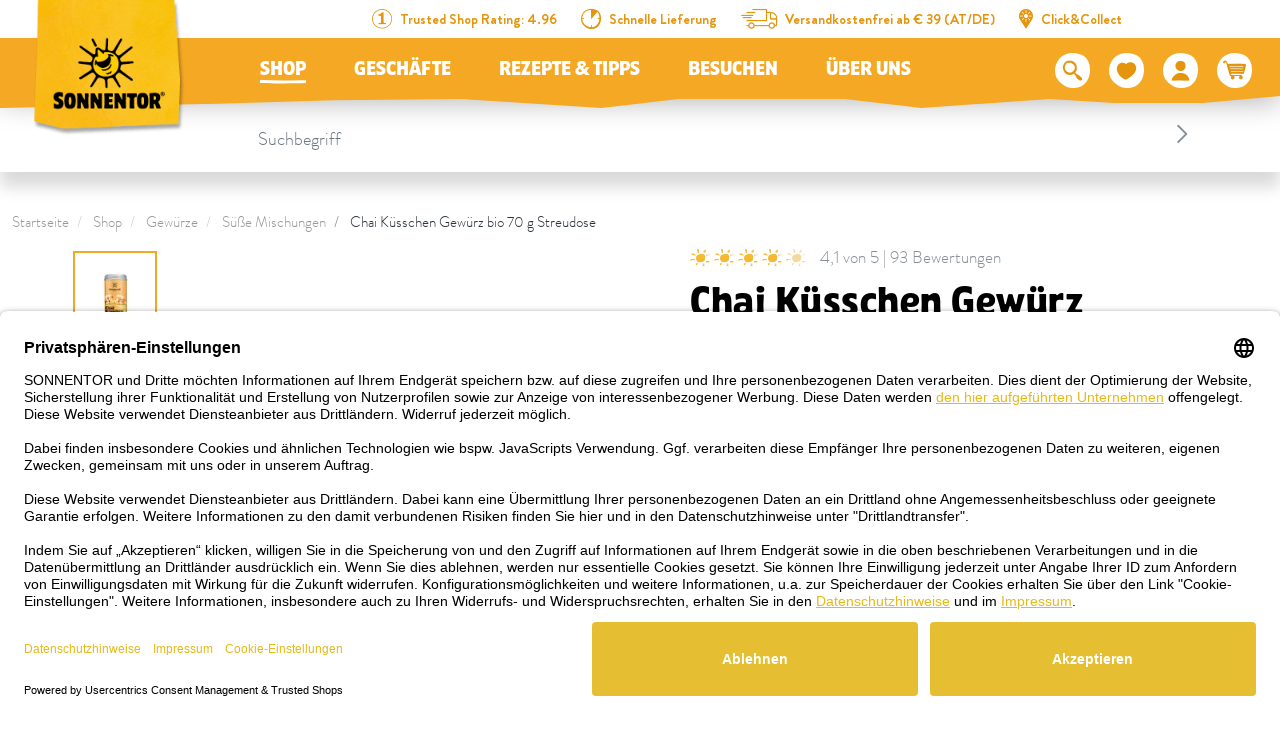

--- FILE ---
content_type: text/html; charset=utf-8
request_url: https://www.google.com/recaptcha/api2/anchor?ar=1&k=6Lee2rUUAAAAAIJk2GQ2I_0F0KXx381_4UDsSwpT&co=aHR0cHM6Ly93d3cuc29ubmVudG9yLmNvbTo0NDM.&hl=de&v=N67nZn4AqZkNcbeMu4prBgzg&size=invisible&anchor-ms=20000&execute-ms=30000&cb=q2e5vkn82ecm
body_size: 49850
content:
<!DOCTYPE HTML><html dir="ltr" lang="de"><head><meta http-equiv="Content-Type" content="text/html; charset=UTF-8">
<meta http-equiv="X-UA-Compatible" content="IE=edge">
<title>reCAPTCHA</title>
<style type="text/css">
/* cyrillic-ext */
@font-face {
  font-family: 'Roboto';
  font-style: normal;
  font-weight: 400;
  font-stretch: 100%;
  src: url(//fonts.gstatic.com/s/roboto/v48/KFO7CnqEu92Fr1ME7kSn66aGLdTylUAMa3GUBHMdazTgWw.woff2) format('woff2');
  unicode-range: U+0460-052F, U+1C80-1C8A, U+20B4, U+2DE0-2DFF, U+A640-A69F, U+FE2E-FE2F;
}
/* cyrillic */
@font-face {
  font-family: 'Roboto';
  font-style: normal;
  font-weight: 400;
  font-stretch: 100%;
  src: url(//fonts.gstatic.com/s/roboto/v48/KFO7CnqEu92Fr1ME7kSn66aGLdTylUAMa3iUBHMdazTgWw.woff2) format('woff2');
  unicode-range: U+0301, U+0400-045F, U+0490-0491, U+04B0-04B1, U+2116;
}
/* greek-ext */
@font-face {
  font-family: 'Roboto';
  font-style: normal;
  font-weight: 400;
  font-stretch: 100%;
  src: url(//fonts.gstatic.com/s/roboto/v48/KFO7CnqEu92Fr1ME7kSn66aGLdTylUAMa3CUBHMdazTgWw.woff2) format('woff2');
  unicode-range: U+1F00-1FFF;
}
/* greek */
@font-face {
  font-family: 'Roboto';
  font-style: normal;
  font-weight: 400;
  font-stretch: 100%;
  src: url(//fonts.gstatic.com/s/roboto/v48/KFO7CnqEu92Fr1ME7kSn66aGLdTylUAMa3-UBHMdazTgWw.woff2) format('woff2');
  unicode-range: U+0370-0377, U+037A-037F, U+0384-038A, U+038C, U+038E-03A1, U+03A3-03FF;
}
/* math */
@font-face {
  font-family: 'Roboto';
  font-style: normal;
  font-weight: 400;
  font-stretch: 100%;
  src: url(//fonts.gstatic.com/s/roboto/v48/KFO7CnqEu92Fr1ME7kSn66aGLdTylUAMawCUBHMdazTgWw.woff2) format('woff2');
  unicode-range: U+0302-0303, U+0305, U+0307-0308, U+0310, U+0312, U+0315, U+031A, U+0326-0327, U+032C, U+032F-0330, U+0332-0333, U+0338, U+033A, U+0346, U+034D, U+0391-03A1, U+03A3-03A9, U+03B1-03C9, U+03D1, U+03D5-03D6, U+03F0-03F1, U+03F4-03F5, U+2016-2017, U+2034-2038, U+203C, U+2040, U+2043, U+2047, U+2050, U+2057, U+205F, U+2070-2071, U+2074-208E, U+2090-209C, U+20D0-20DC, U+20E1, U+20E5-20EF, U+2100-2112, U+2114-2115, U+2117-2121, U+2123-214F, U+2190, U+2192, U+2194-21AE, U+21B0-21E5, U+21F1-21F2, U+21F4-2211, U+2213-2214, U+2216-22FF, U+2308-230B, U+2310, U+2319, U+231C-2321, U+2336-237A, U+237C, U+2395, U+239B-23B7, U+23D0, U+23DC-23E1, U+2474-2475, U+25AF, U+25B3, U+25B7, U+25BD, U+25C1, U+25CA, U+25CC, U+25FB, U+266D-266F, U+27C0-27FF, U+2900-2AFF, U+2B0E-2B11, U+2B30-2B4C, U+2BFE, U+3030, U+FF5B, U+FF5D, U+1D400-1D7FF, U+1EE00-1EEFF;
}
/* symbols */
@font-face {
  font-family: 'Roboto';
  font-style: normal;
  font-weight: 400;
  font-stretch: 100%;
  src: url(//fonts.gstatic.com/s/roboto/v48/KFO7CnqEu92Fr1ME7kSn66aGLdTylUAMaxKUBHMdazTgWw.woff2) format('woff2');
  unicode-range: U+0001-000C, U+000E-001F, U+007F-009F, U+20DD-20E0, U+20E2-20E4, U+2150-218F, U+2190, U+2192, U+2194-2199, U+21AF, U+21E6-21F0, U+21F3, U+2218-2219, U+2299, U+22C4-22C6, U+2300-243F, U+2440-244A, U+2460-24FF, U+25A0-27BF, U+2800-28FF, U+2921-2922, U+2981, U+29BF, U+29EB, U+2B00-2BFF, U+4DC0-4DFF, U+FFF9-FFFB, U+10140-1018E, U+10190-1019C, U+101A0, U+101D0-101FD, U+102E0-102FB, U+10E60-10E7E, U+1D2C0-1D2D3, U+1D2E0-1D37F, U+1F000-1F0FF, U+1F100-1F1AD, U+1F1E6-1F1FF, U+1F30D-1F30F, U+1F315, U+1F31C, U+1F31E, U+1F320-1F32C, U+1F336, U+1F378, U+1F37D, U+1F382, U+1F393-1F39F, U+1F3A7-1F3A8, U+1F3AC-1F3AF, U+1F3C2, U+1F3C4-1F3C6, U+1F3CA-1F3CE, U+1F3D4-1F3E0, U+1F3ED, U+1F3F1-1F3F3, U+1F3F5-1F3F7, U+1F408, U+1F415, U+1F41F, U+1F426, U+1F43F, U+1F441-1F442, U+1F444, U+1F446-1F449, U+1F44C-1F44E, U+1F453, U+1F46A, U+1F47D, U+1F4A3, U+1F4B0, U+1F4B3, U+1F4B9, U+1F4BB, U+1F4BF, U+1F4C8-1F4CB, U+1F4D6, U+1F4DA, U+1F4DF, U+1F4E3-1F4E6, U+1F4EA-1F4ED, U+1F4F7, U+1F4F9-1F4FB, U+1F4FD-1F4FE, U+1F503, U+1F507-1F50B, U+1F50D, U+1F512-1F513, U+1F53E-1F54A, U+1F54F-1F5FA, U+1F610, U+1F650-1F67F, U+1F687, U+1F68D, U+1F691, U+1F694, U+1F698, U+1F6AD, U+1F6B2, U+1F6B9-1F6BA, U+1F6BC, U+1F6C6-1F6CF, U+1F6D3-1F6D7, U+1F6E0-1F6EA, U+1F6F0-1F6F3, U+1F6F7-1F6FC, U+1F700-1F7FF, U+1F800-1F80B, U+1F810-1F847, U+1F850-1F859, U+1F860-1F887, U+1F890-1F8AD, U+1F8B0-1F8BB, U+1F8C0-1F8C1, U+1F900-1F90B, U+1F93B, U+1F946, U+1F984, U+1F996, U+1F9E9, U+1FA00-1FA6F, U+1FA70-1FA7C, U+1FA80-1FA89, U+1FA8F-1FAC6, U+1FACE-1FADC, U+1FADF-1FAE9, U+1FAF0-1FAF8, U+1FB00-1FBFF;
}
/* vietnamese */
@font-face {
  font-family: 'Roboto';
  font-style: normal;
  font-weight: 400;
  font-stretch: 100%;
  src: url(//fonts.gstatic.com/s/roboto/v48/KFO7CnqEu92Fr1ME7kSn66aGLdTylUAMa3OUBHMdazTgWw.woff2) format('woff2');
  unicode-range: U+0102-0103, U+0110-0111, U+0128-0129, U+0168-0169, U+01A0-01A1, U+01AF-01B0, U+0300-0301, U+0303-0304, U+0308-0309, U+0323, U+0329, U+1EA0-1EF9, U+20AB;
}
/* latin-ext */
@font-face {
  font-family: 'Roboto';
  font-style: normal;
  font-weight: 400;
  font-stretch: 100%;
  src: url(//fonts.gstatic.com/s/roboto/v48/KFO7CnqEu92Fr1ME7kSn66aGLdTylUAMa3KUBHMdazTgWw.woff2) format('woff2');
  unicode-range: U+0100-02BA, U+02BD-02C5, U+02C7-02CC, U+02CE-02D7, U+02DD-02FF, U+0304, U+0308, U+0329, U+1D00-1DBF, U+1E00-1E9F, U+1EF2-1EFF, U+2020, U+20A0-20AB, U+20AD-20C0, U+2113, U+2C60-2C7F, U+A720-A7FF;
}
/* latin */
@font-face {
  font-family: 'Roboto';
  font-style: normal;
  font-weight: 400;
  font-stretch: 100%;
  src: url(//fonts.gstatic.com/s/roboto/v48/KFO7CnqEu92Fr1ME7kSn66aGLdTylUAMa3yUBHMdazQ.woff2) format('woff2');
  unicode-range: U+0000-00FF, U+0131, U+0152-0153, U+02BB-02BC, U+02C6, U+02DA, U+02DC, U+0304, U+0308, U+0329, U+2000-206F, U+20AC, U+2122, U+2191, U+2193, U+2212, U+2215, U+FEFF, U+FFFD;
}
/* cyrillic-ext */
@font-face {
  font-family: 'Roboto';
  font-style: normal;
  font-weight: 500;
  font-stretch: 100%;
  src: url(//fonts.gstatic.com/s/roboto/v48/KFO7CnqEu92Fr1ME7kSn66aGLdTylUAMa3GUBHMdazTgWw.woff2) format('woff2');
  unicode-range: U+0460-052F, U+1C80-1C8A, U+20B4, U+2DE0-2DFF, U+A640-A69F, U+FE2E-FE2F;
}
/* cyrillic */
@font-face {
  font-family: 'Roboto';
  font-style: normal;
  font-weight: 500;
  font-stretch: 100%;
  src: url(//fonts.gstatic.com/s/roboto/v48/KFO7CnqEu92Fr1ME7kSn66aGLdTylUAMa3iUBHMdazTgWw.woff2) format('woff2');
  unicode-range: U+0301, U+0400-045F, U+0490-0491, U+04B0-04B1, U+2116;
}
/* greek-ext */
@font-face {
  font-family: 'Roboto';
  font-style: normal;
  font-weight: 500;
  font-stretch: 100%;
  src: url(//fonts.gstatic.com/s/roboto/v48/KFO7CnqEu92Fr1ME7kSn66aGLdTylUAMa3CUBHMdazTgWw.woff2) format('woff2');
  unicode-range: U+1F00-1FFF;
}
/* greek */
@font-face {
  font-family: 'Roboto';
  font-style: normal;
  font-weight: 500;
  font-stretch: 100%;
  src: url(//fonts.gstatic.com/s/roboto/v48/KFO7CnqEu92Fr1ME7kSn66aGLdTylUAMa3-UBHMdazTgWw.woff2) format('woff2');
  unicode-range: U+0370-0377, U+037A-037F, U+0384-038A, U+038C, U+038E-03A1, U+03A3-03FF;
}
/* math */
@font-face {
  font-family: 'Roboto';
  font-style: normal;
  font-weight: 500;
  font-stretch: 100%;
  src: url(//fonts.gstatic.com/s/roboto/v48/KFO7CnqEu92Fr1ME7kSn66aGLdTylUAMawCUBHMdazTgWw.woff2) format('woff2');
  unicode-range: U+0302-0303, U+0305, U+0307-0308, U+0310, U+0312, U+0315, U+031A, U+0326-0327, U+032C, U+032F-0330, U+0332-0333, U+0338, U+033A, U+0346, U+034D, U+0391-03A1, U+03A3-03A9, U+03B1-03C9, U+03D1, U+03D5-03D6, U+03F0-03F1, U+03F4-03F5, U+2016-2017, U+2034-2038, U+203C, U+2040, U+2043, U+2047, U+2050, U+2057, U+205F, U+2070-2071, U+2074-208E, U+2090-209C, U+20D0-20DC, U+20E1, U+20E5-20EF, U+2100-2112, U+2114-2115, U+2117-2121, U+2123-214F, U+2190, U+2192, U+2194-21AE, U+21B0-21E5, U+21F1-21F2, U+21F4-2211, U+2213-2214, U+2216-22FF, U+2308-230B, U+2310, U+2319, U+231C-2321, U+2336-237A, U+237C, U+2395, U+239B-23B7, U+23D0, U+23DC-23E1, U+2474-2475, U+25AF, U+25B3, U+25B7, U+25BD, U+25C1, U+25CA, U+25CC, U+25FB, U+266D-266F, U+27C0-27FF, U+2900-2AFF, U+2B0E-2B11, U+2B30-2B4C, U+2BFE, U+3030, U+FF5B, U+FF5D, U+1D400-1D7FF, U+1EE00-1EEFF;
}
/* symbols */
@font-face {
  font-family: 'Roboto';
  font-style: normal;
  font-weight: 500;
  font-stretch: 100%;
  src: url(//fonts.gstatic.com/s/roboto/v48/KFO7CnqEu92Fr1ME7kSn66aGLdTylUAMaxKUBHMdazTgWw.woff2) format('woff2');
  unicode-range: U+0001-000C, U+000E-001F, U+007F-009F, U+20DD-20E0, U+20E2-20E4, U+2150-218F, U+2190, U+2192, U+2194-2199, U+21AF, U+21E6-21F0, U+21F3, U+2218-2219, U+2299, U+22C4-22C6, U+2300-243F, U+2440-244A, U+2460-24FF, U+25A0-27BF, U+2800-28FF, U+2921-2922, U+2981, U+29BF, U+29EB, U+2B00-2BFF, U+4DC0-4DFF, U+FFF9-FFFB, U+10140-1018E, U+10190-1019C, U+101A0, U+101D0-101FD, U+102E0-102FB, U+10E60-10E7E, U+1D2C0-1D2D3, U+1D2E0-1D37F, U+1F000-1F0FF, U+1F100-1F1AD, U+1F1E6-1F1FF, U+1F30D-1F30F, U+1F315, U+1F31C, U+1F31E, U+1F320-1F32C, U+1F336, U+1F378, U+1F37D, U+1F382, U+1F393-1F39F, U+1F3A7-1F3A8, U+1F3AC-1F3AF, U+1F3C2, U+1F3C4-1F3C6, U+1F3CA-1F3CE, U+1F3D4-1F3E0, U+1F3ED, U+1F3F1-1F3F3, U+1F3F5-1F3F7, U+1F408, U+1F415, U+1F41F, U+1F426, U+1F43F, U+1F441-1F442, U+1F444, U+1F446-1F449, U+1F44C-1F44E, U+1F453, U+1F46A, U+1F47D, U+1F4A3, U+1F4B0, U+1F4B3, U+1F4B9, U+1F4BB, U+1F4BF, U+1F4C8-1F4CB, U+1F4D6, U+1F4DA, U+1F4DF, U+1F4E3-1F4E6, U+1F4EA-1F4ED, U+1F4F7, U+1F4F9-1F4FB, U+1F4FD-1F4FE, U+1F503, U+1F507-1F50B, U+1F50D, U+1F512-1F513, U+1F53E-1F54A, U+1F54F-1F5FA, U+1F610, U+1F650-1F67F, U+1F687, U+1F68D, U+1F691, U+1F694, U+1F698, U+1F6AD, U+1F6B2, U+1F6B9-1F6BA, U+1F6BC, U+1F6C6-1F6CF, U+1F6D3-1F6D7, U+1F6E0-1F6EA, U+1F6F0-1F6F3, U+1F6F7-1F6FC, U+1F700-1F7FF, U+1F800-1F80B, U+1F810-1F847, U+1F850-1F859, U+1F860-1F887, U+1F890-1F8AD, U+1F8B0-1F8BB, U+1F8C0-1F8C1, U+1F900-1F90B, U+1F93B, U+1F946, U+1F984, U+1F996, U+1F9E9, U+1FA00-1FA6F, U+1FA70-1FA7C, U+1FA80-1FA89, U+1FA8F-1FAC6, U+1FACE-1FADC, U+1FADF-1FAE9, U+1FAF0-1FAF8, U+1FB00-1FBFF;
}
/* vietnamese */
@font-face {
  font-family: 'Roboto';
  font-style: normal;
  font-weight: 500;
  font-stretch: 100%;
  src: url(//fonts.gstatic.com/s/roboto/v48/KFO7CnqEu92Fr1ME7kSn66aGLdTylUAMa3OUBHMdazTgWw.woff2) format('woff2');
  unicode-range: U+0102-0103, U+0110-0111, U+0128-0129, U+0168-0169, U+01A0-01A1, U+01AF-01B0, U+0300-0301, U+0303-0304, U+0308-0309, U+0323, U+0329, U+1EA0-1EF9, U+20AB;
}
/* latin-ext */
@font-face {
  font-family: 'Roboto';
  font-style: normal;
  font-weight: 500;
  font-stretch: 100%;
  src: url(//fonts.gstatic.com/s/roboto/v48/KFO7CnqEu92Fr1ME7kSn66aGLdTylUAMa3KUBHMdazTgWw.woff2) format('woff2');
  unicode-range: U+0100-02BA, U+02BD-02C5, U+02C7-02CC, U+02CE-02D7, U+02DD-02FF, U+0304, U+0308, U+0329, U+1D00-1DBF, U+1E00-1E9F, U+1EF2-1EFF, U+2020, U+20A0-20AB, U+20AD-20C0, U+2113, U+2C60-2C7F, U+A720-A7FF;
}
/* latin */
@font-face {
  font-family: 'Roboto';
  font-style: normal;
  font-weight: 500;
  font-stretch: 100%;
  src: url(//fonts.gstatic.com/s/roboto/v48/KFO7CnqEu92Fr1ME7kSn66aGLdTylUAMa3yUBHMdazQ.woff2) format('woff2');
  unicode-range: U+0000-00FF, U+0131, U+0152-0153, U+02BB-02BC, U+02C6, U+02DA, U+02DC, U+0304, U+0308, U+0329, U+2000-206F, U+20AC, U+2122, U+2191, U+2193, U+2212, U+2215, U+FEFF, U+FFFD;
}
/* cyrillic-ext */
@font-face {
  font-family: 'Roboto';
  font-style: normal;
  font-weight: 900;
  font-stretch: 100%;
  src: url(//fonts.gstatic.com/s/roboto/v48/KFO7CnqEu92Fr1ME7kSn66aGLdTylUAMa3GUBHMdazTgWw.woff2) format('woff2');
  unicode-range: U+0460-052F, U+1C80-1C8A, U+20B4, U+2DE0-2DFF, U+A640-A69F, U+FE2E-FE2F;
}
/* cyrillic */
@font-face {
  font-family: 'Roboto';
  font-style: normal;
  font-weight: 900;
  font-stretch: 100%;
  src: url(//fonts.gstatic.com/s/roboto/v48/KFO7CnqEu92Fr1ME7kSn66aGLdTylUAMa3iUBHMdazTgWw.woff2) format('woff2');
  unicode-range: U+0301, U+0400-045F, U+0490-0491, U+04B0-04B1, U+2116;
}
/* greek-ext */
@font-face {
  font-family: 'Roboto';
  font-style: normal;
  font-weight: 900;
  font-stretch: 100%;
  src: url(//fonts.gstatic.com/s/roboto/v48/KFO7CnqEu92Fr1ME7kSn66aGLdTylUAMa3CUBHMdazTgWw.woff2) format('woff2');
  unicode-range: U+1F00-1FFF;
}
/* greek */
@font-face {
  font-family: 'Roboto';
  font-style: normal;
  font-weight: 900;
  font-stretch: 100%;
  src: url(//fonts.gstatic.com/s/roboto/v48/KFO7CnqEu92Fr1ME7kSn66aGLdTylUAMa3-UBHMdazTgWw.woff2) format('woff2');
  unicode-range: U+0370-0377, U+037A-037F, U+0384-038A, U+038C, U+038E-03A1, U+03A3-03FF;
}
/* math */
@font-face {
  font-family: 'Roboto';
  font-style: normal;
  font-weight: 900;
  font-stretch: 100%;
  src: url(//fonts.gstatic.com/s/roboto/v48/KFO7CnqEu92Fr1ME7kSn66aGLdTylUAMawCUBHMdazTgWw.woff2) format('woff2');
  unicode-range: U+0302-0303, U+0305, U+0307-0308, U+0310, U+0312, U+0315, U+031A, U+0326-0327, U+032C, U+032F-0330, U+0332-0333, U+0338, U+033A, U+0346, U+034D, U+0391-03A1, U+03A3-03A9, U+03B1-03C9, U+03D1, U+03D5-03D6, U+03F0-03F1, U+03F4-03F5, U+2016-2017, U+2034-2038, U+203C, U+2040, U+2043, U+2047, U+2050, U+2057, U+205F, U+2070-2071, U+2074-208E, U+2090-209C, U+20D0-20DC, U+20E1, U+20E5-20EF, U+2100-2112, U+2114-2115, U+2117-2121, U+2123-214F, U+2190, U+2192, U+2194-21AE, U+21B0-21E5, U+21F1-21F2, U+21F4-2211, U+2213-2214, U+2216-22FF, U+2308-230B, U+2310, U+2319, U+231C-2321, U+2336-237A, U+237C, U+2395, U+239B-23B7, U+23D0, U+23DC-23E1, U+2474-2475, U+25AF, U+25B3, U+25B7, U+25BD, U+25C1, U+25CA, U+25CC, U+25FB, U+266D-266F, U+27C0-27FF, U+2900-2AFF, U+2B0E-2B11, U+2B30-2B4C, U+2BFE, U+3030, U+FF5B, U+FF5D, U+1D400-1D7FF, U+1EE00-1EEFF;
}
/* symbols */
@font-face {
  font-family: 'Roboto';
  font-style: normal;
  font-weight: 900;
  font-stretch: 100%;
  src: url(//fonts.gstatic.com/s/roboto/v48/KFO7CnqEu92Fr1ME7kSn66aGLdTylUAMaxKUBHMdazTgWw.woff2) format('woff2');
  unicode-range: U+0001-000C, U+000E-001F, U+007F-009F, U+20DD-20E0, U+20E2-20E4, U+2150-218F, U+2190, U+2192, U+2194-2199, U+21AF, U+21E6-21F0, U+21F3, U+2218-2219, U+2299, U+22C4-22C6, U+2300-243F, U+2440-244A, U+2460-24FF, U+25A0-27BF, U+2800-28FF, U+2921-2922, U+2981, U+29BF, U+29EB, U+2B00-2BFF, U+4DC0-4DFF, U+FFF9-FFFB, U+10140-1018E, U+10190-1019C, U+101A0, U+101D0-101FD, U+102E0-102FB, U+10E60-10E7E, U+1D2C0-1D2D3, U+1D2E0-1D37F, U+1F000-1F0FF, U+1F100-1F1AD, U+1F1E6-1F1FF, U+1F30D-1F30F, U+1F315, U+1F31C, U+1F31E, U+1F320-1F32C, U+1F336, U+1F378, U+1F37D, U+1F382, U+1F393-1F39F, U+1F3A7-1F3A8, U+1F3AC-1F3AF, U+1F3C2, U+1F3C4-1F3C6, U+1F3CA-1F3CE, U+1F3D4-1F3E0, U+1F3ED, U+1F3F1-1F3F3, U+1F3F5-1F3F7, U+1F408, U+1F415, U+1F41F, U+1F426, U+1F43F, U+1F441-1F442, U+1F444, U+1F446-1F449, U+1F44C-1F44E, U+1F453, U+1F46A, U+1F47D, U+1F4A3, U+1F4B0, U+1F4B3, U+1F4B9, U+1F4BB, U+1F4BF, U+1F4C8-1F4CB, U+1F4D6, U+1F4DA, U+1F4DF, U+1F4E3-1F4E6, U+1F4EA-1F4ED, U+1F4F7, U+1F4F9-1F4FB, U+1F4FD-1F4FE, U+1F503, U+1F507-1F50B, U+1F50D, U+1F512-1F513, U+1F53E-1F54A, U+1F54F-1F5FA, U+1F610, U+1F650-1F67F, U+1F687, U+1F68D, U+1F691, U+1F694, U+1F698, U+1F6AD, U+1F6B2, U+1F6B9-1F6BA, U+1F6BC, U+1F6C6-1F6CF, U+1F6D3-1F6D7, U+1F6E0-1F6EA, U+1F6F0-1F6F3, U+1F6F7-1F6FC, U+1F700-1F7FF, U+1F800-1F80B, U+1F810-1F847, U+1F850-1F859, U+1F860-1F887, U+1F890-1F8AD, U+1F8B0-1F8BB, U+1F8C0-1F8C1, U+1F900-1F90B, U+1F93B, U+1F946, U+1F984, U+1F996, U+1F9E9, U+1FA00-1FA6F, U+1FA70-1FA7C, U+1FA80-1FA89, U+1FA8F-1FAC6, U+1FACE-1FADC, U+1FADF-1FAE9, U+1FAF0-1FAF8, U+1FB00-1FBFF;
}
/* vietnamese */
@font-face {
  font-family: 'Roboto';
  font-style: normal;
  font-weight: 900;
  font-stretch: 100%;
  src: url(//fonts.gstatic.com/s/roboto/v48/KFO7CnqEu92Fr1ME7kSn66aGLdTylUAMa3OUBHMdazTgWw.woff2) format('woff2');
  unicode-range: U+0102-0103, U+0110-0111, U+0128-0129, U+0168-0169, U+01A0-01A1, U+01AF-01B0, U+0300-0301, U+0303-0304, U+0308-0309, U+0323, U+0329, U+1EA0-1EF9, U+20AB;
}
/* latin-ext */
@font-face {
  font-family: 'Roboto';
  font-style: normal;
  font-weight: 900;
  font-stretch: 100%;
  src: url(//fonts.gstatic.com/s/roboto/v48/KFO7CnqEu92Fr1ME7kSn66aGLdTylUAMa3KUBHMdazTgWw.woff2) format('woff2');
  unicode-range: U+0100-02BA, U+02BD-02C5, U+02C7-02CC, U+02CE-02D7, U+02DD-02FF, U+0304, U+0308, U+0329, U+1D00-1DBF, U+1E00-1E9F, U+1EF2-1EFF, U+2020, U+20A0-20AB, U+20AD-20C0, U+2113, U+2C60-2C7F, U+A720-A7FF;
}
/* latin */
@font-face {
  font-family: 'Roboto';
  font-style: normal;
  font-weight: 900;
  font-stretch: 100%;
  src: url(//fonts.gstatic.com/s/roboto/v48/KFO7CnqEu92Fr1ME7kSn66aGLdTylUAMa3yUBHMdazQ.woff2) format('woff2');
  unicode-range: U+0000-00FF, U+0131, U+0152-0153, U+02BB-02BC, U+02C6, U+02DA, U+02DC, U+0304, U+0308, U+0329, U+2000-206F, U+20AC, U+2122, U+2191, U+2193, U+2212, U+2215, U+FEFF, U+FFFD;
}

</style>
<link rel="stylesheet" type="text/css" href="https://www.gstatic.com/recaptcha/releases/N67nZn4AqZkNcbeMu4prBgzg/styles__ltr.css">
<script nonce="8VkEm3RRpKcN0Qy2MqdHbQ" type="text/javascript">window['__recaptcha_api'] = 'https://www.google.com/recaptcha/api2/';</script>
<script type="text/javascript" src="https://www.gstatic.com/recaptcha/releases/N67nZn4AqZkNcbeMu4prBgzg/recaptcha__de.js" nonce="8VkEm3RRpKcN0Qy2MqdHbQ">
      
    </script></head>
<body><div id="rc-anchor-alert" class="rc-anchor-alert"></div>
<input type="hidden" id="recaptcha-token" value="[base64]">
<script type="text/javascript" nonce="8VkEm3RRpKcN0Qy2MqdHbQ">
      recaptcha.anchor.Main.init("[\x22ainput\x22,[\x22bgdata\x22,\x22\x22,\[base64]/[base64]/[base64]/[base64]/[base64]/[base64]/KGcoTywyNTMsTy5PKSxVRyhPLEMpKTpnKE8sMjUzLEMpLE8pKSxsKSksTykpfSxieT1mdW5jdGlvbihDLE8sdSxsKXtmb3IobD0odT1SKEMpLDApO08+MDtPLS0pbD1sPDw4fFooQyk7ZyhDLHUsbCl9LFVHPWZ1bmN0aW9uKEMsTyl7Qy5pLmxlbmd0aD4xMDQ/[base64]/[base64]/[base64]/[base64]/[base64]/[base64]/[base64]\\u003d\x22,\[base64]\x22,\x22wrTCszzDijhrCsKsw7nDqMK6wrJvPjjDvyTDtMKFwpRWwqQlw6Vcwr8iwpsgQhDCtQhbZjcxCsKKTErDuMO3KXHCm3MbBmRyw44OwqDCoiE2wpgUEQPCjzVhw5TDgzVmw4vDh1HDjxksPsOnw4LDrGU/[base64]/PsORCMKvw4JMZmrCjjvCi0xdwplxFcKiw7jCqsK6AcKSY1/Do8O7T8OuDsK0K2rCm8Oaw6DCgizDnxJCwqIdWcKQwqo2wrXCtsODP0TCpMOKwrQcEjZxw6UfTDhkw6ZPQMKHwrbDscOZaWsfPwDDocKqw6zDqUvCmcOrcMKKAknCr8KFI2bDry1mE3BLb8KlwrDDtMKFwpjDoxQ2BMKGAHrCv3QrwqFFw6fCt8K6IgxXEMK+YsORXT/CoxbDicOeIV1YTk4QwqDDvxvDq1LChwbDn8OXFcKOLsKswr/[base64]/[base64]/DrsOXw79bwpN6wqk5VHfDvFXDhlnDojgFBy5da8KXAsKWw48mBRjDt8Kbw4XDt8K/On/DlBLCo8OFGsO0FiXCosKHw6kjw5YfwoHDsnYswp3CuEzCmMKGwoB/PzNTw4ILwpbDpsOeWRLDvizCkcKbRMOiYFN4woLDkhjCvQYvVsOew5BSSsOWUXpdwqlJVsO1esKYVcO9I2ASwrgmwpPDpcO2woLDi8OLwq9Fwr/CsMKKfsO6T8OXB1DCkEXCk0bCungfwrrDucOKwpAPwpPCncKoBcOiwo1Aw6PCvsKsw4/DrsKGw4vDhgrCuyTDs1JoD8OFL8O0ei9hw5VswrpKwonDnMOwOE/Di1FOOsKvOAnDlDsyKMOuwr/CrMOfwoTCusOXBWnDtsK/wpMCw4TDkRrCrggBwovDoEdrwoLCqsOfdsKrw4nDj8KCBx8/wpLDgl81D8Ohwrs0bsOvw78nf1BfKsORY8OtV2bDpAtowoBnw7fDj8Khwpopc8OWw6zCocOjwrrDv17DsUFcwoTCm8KawoDDn8OXfMKPwrUTNENnS8Oww4jCkAxeMjzCtsO6VHZIwqbDsSZfwpx0f8KJYMKiTsOkYy4XLsOjw6DClU0+w4wBFcO/[base64]/CscKDOMOdw6ojw5t3HcKRwqo6w6HCiQRQGEUETDMbwpB7UcOtw4F3w4fCvcKpw6YZwofDo3TChcOdwp7DoWPCizJ5wq13Dl3DqR9Zw5fDhBDCmzfCrcKcw57CucKBU8KCwphGw4UCKHcoSklHwpJlw7/[base64]/[base64]/dmHDtjk1S05mB2rCucKqwowpIzbCt8KnWXzDvCrCssKrwoxaAsOfwpTCncKlU8O/MHPDssK/[base64]/[base64]/CqMOnVFM/VcONBMOHw53Co8OLdcK3w4ksHcK1wpnDqAhyW8K4WcOhIsO6CMKrcjHDicOtOUBQFUBowodLGRlGJsKPwpRGdg5iwp8Ww73Chg3DjUpawqNDc3DCi8KNwqkJPMOewrgEwq7DpH/ChxJHflLCkMKwSMOPQDTCq0TDrCx1w4LCnUs1C8KgwrVKah7DoMOxwr3Dq8OGw4jCkMOUD8KDCsKmbsK6YcOcwosHZsKKd28Nw6rDvynDvcOIZMKIw68kR8OqR8Ogw7Ncwq41wobCgsK2ayDDoyDDjx8VwqzColXCq8OMdMOHwrtPTcK4G3dsw7IRPsOkMDgEZWlewq/Ck8KPw6LDkVAHQMK0woRmE2HCqhYzSsOhccOWwolIw6sfw6QZwp/CqsKMJMORDMK5wqTDrhrDnWYZw6DChMKGEcKfeMOhasK4bcOsNcODGcOkI3JUf8O7e1lVJXUJwoNcMsOVw5nCscOZwpzCvWbCh2/Cq8KxEsKOZ2w3wrkoCmpWHsKIw7s7EsOiw4/DrMK8MVo5esKewq3Cu3F/wprDgVnCuSIGw41qETwvw4LDqEtOfn7CkDFsw7TCoBvCjHsUw4NFE8Obw6XDmh3DkcK+w4IJw6LChEgUwpVjRcOoZsKoR8KZBXTDjRpEV1AhOsOkKQAPw5/[base64]/DpsOJNcKcIMKJwp/CvUEowrfDo8OkNcKPDCrDtEU3wpzDu8KSwoHDk8Khw4FjOsO6w4FGPcK/D34HwqHDtzItQ0E4GTrDn1LDmRBzeGfCsMO+w6FvfsKzPQFsw5NmesOFwq5fw6HChAUgV8OPwrpCVMKkwoQFH2J/[base64]/Cm2jCpnTCpUc8OMOebsKmBHHCuSfDvz3DkSLCi8K1U8KBwp/Cg8ONw7ZuHB7DgcOXL8OOwojCscKTZMKmUShaO33DscOMTMOoBFdxw4Fhw6HDuz8Vw4XDkMK4w60+w5k3ZX8xCwBhwqxUwr3CslAeRcKVw5TCrT8IJ1rDsSxTU8KBbsOULmXDi8ODwr4qAMKjGwVMw4IWw5fDu8O0BSrDgVXDoMK0GmMVw7nCj8KDworDi8Ogwr/Ct08XwpnCvjPCuMOnGkhZYAEowp/[base64]/DicKEKsO4T2jDncOBVyfDmEXDh8Kxwr1pVMKCwpjDlxDCqMOYcC1dTsOKTMO2wrbDrMKUwrsRwqzDikUyw7nDhMK5w5xEJcOIcMKVTnbCk8ORKsKEwqMiFVIjZ8Khw4JDwrBaN8KZMsKMwrDChwfCg8KUFsOkRl/[base64]/CusOow4/CqCzDu8OBBsOgw4nCli3Dii3DgTJaYMOZewDDq8OtZ8OpwqJ1wpzDmGXCv8KPw4A7w5Rdw73DnGp6FsKMEEN8w6hgw7I2wpzCmygBRsKGw6BlwonDvMO4w7PCmwMbF1PDpcKIwpouw4HDkzV7esOIGMKkw5N+wq0jWybCusO/wqjDkmMZw7XCkx9qwq/[base64]/wqsfEl3Dn8O3wpgJDUYMwrIxfV3CicK3w5PCnnDDi8O7esOLIcKZw5c5YsOPCSAyc18FUizDlQbDisOzT8KBw6TDrMKEQTPDvcO9fxrCrcKLL399BMKyQ8KmwoPDgi3Dh8KAw5bDucO5wrbDkHdadBghwpYiQzPDlMOCw48Ew45gw7xDwq/CqcKHGyA/w4J+w7TCjUTDmcOZdMODCcO0wrzDq8K6dXgRw5ARSFIABsKXw7fCkiTDuMK8wqUFfcKLEUAywonDjgPDvD3ChDnChsK7wqkyU8Oaw7zDqcKATcKdw7pew6jCvzPDs8OcdcOrw4g6woIZZWUmw4HCucOiThNkw6dVwpbCr3JGwqksBjhtw7Ygw5/[base64]/w63Cn8Kiwokdwrciwo7Du0R+w57Du2NQwr/CpcKUOsOCwoZwQcOjw6pawqBsw6rDusOdwpQxHMOBwrjDgsK5w7cvwozCp8Ocwp/Cik3CuWA9NzLCmGNAc21EC8OnIsObw4wbw4B6w5jDkTEIw4Uzwo/DiCLDvcKTwp7DncK2D8Olw4xOwqhuE2xpOcOVw48Hw4bDgcOVwrLChFjDtcO/DWUiEcKTCiwYUg4kCizDkgBOw6PCn3lTG8KWIsKIw4vCvVbDoV8ewq5oasODD3FSwpJwQF7DqsKOwpNMwqpxJlHDl3JVd8OSw7w/J8OFChHCgsK+wqbCt3jCgsO5w4BUw5RuRcOFWsKcw5HDlcKeZxnCp8Ogw4/CkMOXFyjCtl/[base64]/Cr0cQUMO1OMOewpPCgkgXw4DCrcKUwr9rKinCnHtyMz7DlFAcwoPDuF7CqmTCsg96woYuwonClGQNYnMGacOzHW40S8ONwrJQwqIvw4RUwr4/f0nDhCdHDcO6XsK3wr/CmMOGw4rCkWMcWcKtw6U0dsKMVRkLBWUowoVDwpJYwrXCicKfGsOYwoTDlcOST0AMDnbCu8OpwrQxwqpEwpvDqmTDm8KDwrJSwoPCkx/DlcOqChQ9Hl3DjsK2SRU7wqrDpBzCnsKfwqMuMwE5wrYgdsKkWMO6wrARwpcVRMKXw6/Cp8KVKcKWwrc1ABrDqV17NcKjJSfCgHYJwqTCqFtUw6IGAMOKRkrChnnDs8OjRivCono6wppPW8K1IcKLXGwVXVTClk/CkMKuT37CnxrDjk5gBsKtw783w4vCqcKwQHJkGDIwGMOmwo/CqMOJwp/[base64]/DuVFFEsKTwrDDsMKswo3DvHIcwobDtcKfMcO5wrNHBg3CmMO/XQcbw6rDkRLDuR9dwq5NPGEYZGTCgWPCo8OmJCvDjMKbwrkwYcOgwoLDq8O4w4DCosKJwrDCh0bCg1nDtcOEYl3CjcOjdwHDsMOxwqjCs2/DqcKMBT/CmsKfZ8KWwqDDkBbCjChnw7QlA0jChcOZMcKKb8O9dcO6ScK5wqMQWVTCg1/DgsODMcOKw7fDsTLCjjZ8wr7CksO6wqDChcKZMBHCg8Kyw4MRORXCnsOtEH9rDl/DncKXQDsvbMKxCMK7bcKfw4zDuMOLOcOFWsKNwpwkCw3Co8ORwrbCmMOEw5oEwoTCt21KIMKGYTTCmcOcXi9Sw45KwrpLM8KKw787w55dwozCjhzCiMKxQMKOwod8wpZYw4jDvg8Fw6DCsX3Cm8OCw4d9Xi1/wrvDtUZQwr4rVMOkw7/CrWJtw4LDnsKvHcKvD2LCtTDCsE90wodQwq84DsOTWWJrw7/ClMOSwp3DjcODwoTDmMKeDsKsYcOfwpnChMKawp3Dl8KhKcOHwrU0woVOVMOww63Ci8OQw7fDt8Kdw7bDrBBjwr7CnFVsDiDChC/CgjNQw7vDlcO5R8KNwrjDiMKWw6RJX0rCqDzCtMKtw6nCjTMTwpgzBcOswr3CksKcw5nCgcKzIcO1PsKWw6bDusO0w7fCjTXCkWM1wozCglDCoQ9nw6fDpE1Fw4/DlFk0wpXCqn/Cu1zDj8KKWMKqFMK9S8KSw6AwwpHDlFjCqMKsw5sJw5sMEwgXwodAEHEsw6M2wohAwqwww5zCv8OIb8ODwoDDp8KGKsOWKlx6NsKXJQzDhDTDqD7ChcORAsOlTsODwqoSwq7CjGXCpMOWwpnDosOvQmpwwrF7wo/DrsK8w5kBEGgBdcKNaRLCscO4YxbDkMKsUsKyeVXDmz0hQMKMw6rCtgXDkcOOZUwywotZwok0w7xfEEEMwqdcwpnCl1VdW8OXasKRwq19X383D2TCiD8Nwr7DvD7DiMKlMBzDn8OlLsOmw6HDgMOiB8KPPsOMHSDCncOtMzVHw5Q/RMK1PcOowp3CgjoWBnfDihcjwpFywpclQQovEcOAesKFw5gMw4kGw6xwXcKhwo1lw5JMQcOPOsKEwogHw53Cu8OIFwRNXx/[base64]/CgQ3DtgbDhMO+wq/Cp2YWwq9MwqPCoMOUIsKcN8OVfGVzJCQpU8KawpIYw5kFeH4ZQMOXDSUPID3DoDdmdMKyKxB/I8KpLlXChHDCimUaw4Z5w7TDkcOPwqp3woXDrWAfOBg6wqLCn8OXwrHCv0PDoQnDqsOCwpFBw5zCtgphwozCgi/[base64]/CoSrDvsKGP8KDUMKeSMKOE8K9w6xTwrB1w7ASwqQiwokKexnDuQ/CgV5Yw7Nnw7IaJD3CtsK3wprCrMOaGnDDuyvDqcK5wrrCkiNKwrDDpcK0N8OXaMOfwq7Cr0dJwojCgCvDpcOXw57CucK1DsKaHhgxw5LCuGVWwpo5wpZOKUpJclvDpMO6wq5oRTIIw6fCpgvCiSXDtR5lOxBlbispwow3w4/[base64]/ChhvDo8OnFF8Cwq/Dm3PCucO0woPDo8OpVQvDjcKLwpTCu27CpnI9w6HDrcKLw7U6w504wpnCjMKBw6XDnHfDmsKjwofDslRVwpdiw6MNw73DssKdbsKUw5JuBMOqVsOwcBzChsK0wogTw7/Clx/CvzAafh/CiT0pwpDDjzUZbyrDmwjCgcOMYMK7wpcRWjDDssKFEUQMw4DCoMOEw5rClcKcXMODwoZeHF/CscOfRCAlw5LComTCk8Kxw5TDmmLDlHPCv8OyF1FyHcKvw4A4EnLDn8KswpALOnLDrcKqcMK+E18PE8KxaR0xEMKFScKNOHc+ccONw4DDmMK+ScO7ND5Yw53DkSpWwobCrz3CgMKWw7BqJ2XCjMKVW8KPKMOCR8KRJQ4Sw5s+wpDCpHrDmcOCC3DCpcKiwo/CiMKsK8KINGIGCcKgw5TDsCsHY2scwp7Dh8OlIsOMPVp5WcO1wojDh8OVw61pw7rDksK7cwDDpUBGXSwedMOXwrQpwoPDvVHDi8KGFcKAdcOWRnBVwppdawxzWllzwpUyw4TDvMKLCcKhwobDoW/CiMOkKsOww4l7w44Fw4ICc1hsSFTDuzp0TMO3wqp4aG/[base64]/CncKRwqzCl0rCnF8mcMOuwrTCv385YjMswr/[base64]/[base64]/CucKzw71YDMOfNsKCw5fDtsKPLUYvw7TDisOfID0tcMO/[base64]/RcOWQ8OTw6bDkHrDqcKEFsKKQT3ClizDmhIFwoxiw47DnFnCilbCkcK+fcOyXxXDisOfBcKvXMOOEynCm8O9wprDgkBxJcOeTcK6woTDlmDDpsOnwrDDk8KASsKBw6LCgMOAw5fCrj4kFsKMS8OGE1tNaMOMHxfDkwPClsOYQsKuGcOvwrDChsK/fyXCmsKlw6/CqDFCw6jClkAtRsOFQiMew43DsQXDpMKnw7vCvMOGw68oMMONwpjCq8KzUcOMwqc8wqPDoMKvwobCkcKHPQE2wpBPL2/DpELCmE7CoAbCql7DmcOWbR4rw5/CvVDDrl8sSg7CkcO+NcOVwqLCtMOmH8Ozw7HDjcOdw71hS2UTZEs0Sy8Ww7/DosOBw7fDnFUofCAvwovDnAJFVcOseUVhWsOYdkl1eDfCncO9wo5LKXjDhEPDt0TCiMO7dcOtw6EVWcKBw4rDmHjClDXCuibDrcK0MEUiwrd3woHCn3DDkj0Jw7VkLCYFXMKRIsOEw7zCvsOpX3jDlcKQX8O5woEUacOTw70mw5/DuRgla8KFehFsYsOewrRvw7jCribCoVICD1jDsMKkwrsiwqnChX7Cg8Krw6dww6Bmfx/CljMzwrnCqsKrTcK1w75qw6BpVsOBPW5zw4LCsBDDncO+w5cLV0M3S0bCu3vCvxo0wrbDjT/Cq8OQaXXCrMK8aHrCqMKuAQdJw47DnsOzwoPDusOmAmgEbMKhw6pScHFRwr8bCMK+WcKHwrtTVMKvHh8cfMOfCcKWwp/CnMKGw4YiRsKeJVPCrMOZPhTCgsKwwqfCikXCg8OlM3wHE8Kqw5LDsHMMw6/ClsOYWsOFw7pcMMKNEWnCv8KCwrjCozvCugs0w44XZAxywpDCilZsw6JJw73Du8Kqw6jDqsKjMEk2wodSwoBEFcKPO0/CoxHCuVgdw73CpcOfH8KwYFxzwoFzwpXCrCkfRg8iFHdVwobCkMOTL8OuwqrDjsOeMjN6NWpFT03DqAzDh8ObfHfClcO+GcKpS8K4w6I4w6cswqDCi2taf8OgwoEoesOew7PDjcKNS8KyRCzCv8O/GhDCusK/EsOqw4nDt2DCssOJw4fDoGjCtiLCnATDghkow6UKw7k2YcOkwrwVchB/[base64]/Cu8OawrcBwqEGwoTDnk7DmxvCpcOjBsK5wroXPR52VcK6OMKOan00bkRwQcOgLMOgXMOVw5N2GCVDw5rCmcOPe8OFLMOTwqnCqcKbw6bCg1HDnVQrcMOmcMK6OcOsKcOXGMKcw5Q5wqN3w4vDoMOsXxpnUsKHw5rClF7DpEV/F8KtMj0bLmvDqmU/[base64]/DscO7GMOVYcKuJMObIsOTeSHCpsOsOMO/[base64]/CosOCEyxBMcKuPg/[base64]/[base64]/bMOBwrnDlmTDsMOZaMKVQcKbBcOjQC7CocOvw73Dkiw7w7TDpsKGwpjDhRNcwq/[base64]/wp9/cj/[base64]/O8Kaw5pBwoAuw7TCt1gaw7LDncO5w5PCn8OiM2AuCMKwWxbDqzPDkQRBw6XCv8KCwoDDnxTDi8KWJgXDocKjwqvCs8O0bVTCvF/CnmAYwqbDjMK5LsKidcK+w6tcwr/Dg8OrwoQow7HCqsKBw6fClzfDsVMJccO/woUjLFvCpsKqw6PChcOAwq3CgVTCj8Ofw7nCvRDDrcKLw6HCoMKNw5BwDx1/K8OawqQawpJiKMK2Cy8wZMKpAXHDhsKxL8K8w6XCnDrCrTp5RTtiwqbDlzQ9cHzCkcKMNQ3DkcOFw45UO3zCpSLDm8Ozw7AZw4TDicOSexrDq8OewqQ/WcKNw6vCtcKfNSUpeH/[base64]/DgcKoKMK4wqbCksKcw4wJw7NVOlFSwq4aPi/CmlzDgMKhGV3ClxfDjTZoHsOZwrDDlGEXwrTCssKwF1Bow6HDj8OBeMKrNi/DjBjCsxEXw5ZyYj3CisOLw6E7R3rDuzTDv8OoE2LDo8KtCxZQDMK2NAdlwrfDgcO4SmUIw717ZQwvw40jLQ3DmsKywp8NAsOFw53CrcOsDwvCrcOhw53Dr1HDlMOyw5s3w7c8IGzCvMKxJ8ObUTDCh8KpPVrCicOVwpx/[base64]/CmmHCuQDCvMOAA8ONXMKHWWnDvsKLw43Cj8O1asKKw7zCpsOFd8KtQcKYO8OgwpgCasOxLcK0wrXCk8OGwrI4wooYwrlVw5xCwq/DmsKewovCjcKucX4lNgYRdVBUw5haw7vDi8Kww73CjFzDsMOARmwTwqhnFFUdw6VYZEjDmAvCvAQtwpJlwqk7wpluw6dHwpHDk01aT8O1w6LDkwdjwoPCoUDDv8K2fcKUw7vDjcK/wqvDvcKBw4HDlhbCsnhlw7TCv2NrCsO7w6MFwo7CrybCvMKsVcKiwoDDpMOde8KFwqZtNzzDo8O6NyxHI31PEmxSaV/[base64]/wrfCpMO9O8OywobCjMOSw6pxw7jCocKew54NwoPChcOxw5xIw6TCvDEgwrbCpcOSw7FBw41Ww7MOMsK0YjLDry3CsMK1w5pEwpTDocO2C0vCpsKMw6rCmWd5aMKMw4xTwp7CkMKKT8KgIWLCkwHCsiDDtjoGFMKCfyzCtsKOwopRwqUbbcKuwp/[base64]/DnsOewoYlLyUawpsKJsKzw5zChlXDgGTCsTDDoMOmw7VRwpPDn8O9wp/DtyRxQsOwwoDCiMKFwrYfI2DDt8Kywo9TAcKKw5/CqsObw7fDhcKIw7jDrhLDpcKvw5FswrFgwoE/AcOODsKQw74YcsKqw4DCocOFw5E5dQ07SgjDi1vCmXjCkWvClHZXEsKoQ8KNYMK8ZXBmw5U+eyTDkC/[base64]/Cg8ORSmhvcEEhfRwBwovDs8KORDrDr8OLN0/[base64]/Cq07ChRLDt8OxwoFzF8KwwpZjZMKWB8OjH8KDw67Cv8K/w4lwwqJRw7vDhjQ2wpciwp3Dg3JfVcOraMO1w73DkcOiejI9wo/DpCJDdTkfOQnDk8K1TsOgSCg0fMOPYsKBwonDg8OKw5nCg8KcaHbCjcOvXsOww77CgMOCfgPDm3spw5rDpsKlQTbCtcK2woTDvF3DncOmasOYfsOsY8K4wpnCmMO4BsKQwoxjw7oYOcOyw4JLwrQaR3d3wqRZw7HDkMKSwplowpvCo8Ojwo5zw7nDh1HDosOfw4/DrUsxTsK0w7vCj3BHw4dxWMOqw6AQLMO/DjVbw580Q8OTMjgHw5IXw4dxwo9ubRhHC0XDr8OfTV/CgxMwwrrDk8K1w5bCqFnDkFjDmsKbw4Mbwp7Dp1VcPcO9w58zw5jCszDDph/DsMOAw4HCqzLCrMOBwrPDokfDicOKwq3CvsOXwr3Dk3MTWsOyw6Ycw77CpsOoQG3CtsOJe1bDiC3DpUYiwpTDpD3DmFDDscONCV/DlMOEw5RyVMKDJwMxIi/DkV8rwqp8BADCnGfDp8Opwrwfwp9Fw7dgHcOewpRRPMK7wqsBWTldw5jCjMO8KsOhQBUewoVCacKUw6l4EVJEw7jDhMOaw7I1SmvCpsOlG8OTwr3Cl8KSw7bDsDDCscKeMibDrl/CqDLDgCFSB8KpwofCiW7CplE1aiDDlxgdw6fDocORIXt9w69JwogQwprDncOTw5ElwpMuw7zDrsKTfsOBW8KaYsK6w6XCk8O0wrN4WsKtRl4pwprCs8KQZAYiOWNBa2RGw6HClnUOGAkqZnvDkRzDuSHCknE7woLDrS8Ow6LCgw/CnMOHw5w+XAsbMsKrJ2/DlcKZwqQUfibCinQow4LDsMKFdcKoNW7DvzESw586woMlIMOBFcOSw7nCuMORwp1wMS9HNHjDsxTCpQvCscO9w5cFEsK6wprDk3gzMV3DnULDoMK+w4fDuRQ3wrTCgcOGFMOcNE95w67Dk3o/wpoxa8OIwoTDsy/[base64]/DksOgSMKabWjCu8Olw7cAw4lbwpLCpMK8w7t4U1IVScKpw6kRFMO1woIcwo5+wrx2DsKpdnrCisOaAcKdZ8O8PDzCuMOOwpvCssO/Q1VZw5/DvDlzWAHCnE/DpSQYw5jDmCjCiCopf2TCsnpkwoTDg8KCw5zDtzcjw5XDu8OHw6fCujpOZsKGwo1wwrZjHMOAJyHCicO7IMKBEXrCuMKKwoAEwq0COcKbwo/Cuxoiw6fDhMOnCBzCgzQ8w4NMw4TDssOxwoAwwojCslYPwoEYw5wVcFzCpsO/T8OCFMOqOcKrYsKwPEVGbw5wZlnCgsOow77CnXxewr5PwofDmsOmdsKZwqvCszADwpFYTHHDqRzDgwoXw7MlaRjDkDYYwpVBw6VqK8KpSFhYw4EDZ8OGN2sBw5xow6/[base64]/[base64]/CujHDqkHDvcOqNBApHcKuJ8Odwrh+AcOww4XCuSzDsS/Chi/CoVtCwrloakFYw7PCr8K/SFjDosOww4TClEJVwokIw6fDhDPCo8KuT8K9wo/Dk8Knw7DCqn7Cm8OLwr1oBX7CjcKYwoDDrD4Mwo5JFEDDtzd/[base64]/CtyF2w40MwqM0Y07DosOmwr7Dn8OxVMKBQyPCq8KLOzJkwoczajTCjCTCj05OCcOsNQfDjmLCkcOXwpvCvsKVKmM9wpLCrMK5w50Owr1uw5XDrkvCs8Omw7s8w4Ngw65qw4dRMMKqNU3DtsOnwo/CosOGJ8Kaw4/DoG4UX8Old1PDpn9kfMKmJ8O/w75UdVpuwqRuwq/CkMOicV/[base64]/CjMKCwpdqTMKmw5cCw70Awo0YFjxsQ8KgwpRHwoLCon/CtMKVEC/CpCvCjMODwp5RUEdqKhzCmMO9GcKbXsKwSsKew5kdwrjDqsOgB8O4wqVrTMO8G3bDtRlGwoPCs8OCw4FTw6nCoMKAwps5YcKMScKQFsKmW8OhGmrDsC1Cw6Bqwo/[base64]/TcKjw6RNwr5xw5bDoMK/VMK1wq5FJjwKVMK5wo9WJCxlRzA4wr7Dh8O+VcKYf8OcVBDCgTrCt8OuKcKJEW1iw6zDqsOeSsO/wrIfGMKxAz/Cm8Ouw57Cp2fCnnJ1w4XCjMOMw58MYHVKG8KWLz3CkxvChnUGwovDh8OXw5TCoFrCvQ4CBF95G8K/wosaQ8Oyw4Vgw4EPaMOZw4zDg8O5w7low63DgDUSDivCrsK7w5lDDcO8w7zDpMKyw5rCoDgJwo5OYCMFUlQNwp0pwrVmwolBHsKPTMO/wr3DpxtPHcKTwpjDjMOXHgJMw4PCiQ3DnHHDr0LCv8OVS1VIZMOmF8Olw6h+wqHCjFTCiMOOw4zCvsOpw5YmLGJjS8OpS37Dj8O1EXssw4Ebw7LCt8KGw77DpMOBwp/CsWomw7/CpcOmwotfwr7DhgBtwr7DosKbw7NcwolPBMKWBMOQw47Dhlwnfi93wpvDrcK7wpjDrnbDu0/[base64]/Cs8KfKMKVwrNew6ZhwqrCoMOUWsO+JB/[base64]/Cv8OSYV3DrMKPLlk+wqJuDsOuw7fCiT7Cj1rCljPCssKpwoTCpMOWa8KfUWXDtndMwplwacO6wrwcw6IQDsOFBhLDlsKWQcKdw6HDisO9W2cyFcK/[base64]/P8Odw7Njw6AGwqrCmcKxKWxbw6jCgCXDgMKScj56w5DCmAfCp8ObwpHDpFrCgjg9NU/DnDMxD8K1w77CrBDDrMOXFDfDqRsJAxdGeMKgGXrCn8O1wo81wp0mw6gPOcKlwqHDocOTwoHDsU7CqE0kPsKYBMOLK1PCoMO5RygERMOzeWNxER7Cl8ORw7XDgXjDkcKtw4ITw5tIwoQDw5UgRmvDn8O/DcKaFcOYIcKvRsO4w6Mqw5VAUw4ZQ2Icw5vCiWfDsH9TwovChsOaTiEiFQjDt8KVPgNUaMK7IhnCkMKGE1shw6VvwrvCr8KZR0PCtG/Dh8ODwpXDn8KBPS3CknDDsG/[base64]/[base64]/Ct1dybWLDnSxwccOSwrYFFDlldT1OSGh1G1/ChF7ClMKHGSvDnSTDuzjCsyjDtR3DhmfCgzjDtcKzDMKxIhXDr8OMcxZQRR8BYhfCvDk3ZA1TcMOcw5bDr8OtV8OOYMKTHcKIfBYKfnBww6/CmsOrYkFlw43DtXrCoMOmw5XDk0PCvXI6w5xawoQIKMKrwp7DtFAwwobDsDrCnsKMCsOfw7QFFsKTCSBFCsO9w4ZuwrTCmhrDvsO3woDDvMKnwppAw7fCmlLCrcK8L8KrwpHCvcKMwpvCsU3Cj1ZpVW3CuSUlw5ItwqLCvDPDkcOiw5/CuRpcBcK7w4jClsKhW8Kiw7o7wo7DpMKQw7jDtMOYw7TDlcKfK0YVXxdcw6p3E8K5DMKUc1dEdBQPw7nChMOWwqplwrvDtypQwogZwq3CjQzCiRdAwrLDhwDCm8KDVDN/SxTCpsK7Q8O1wqQdXMO/wqDCmB3CsMO0GMKYGGLDilIdw4jCsgfCk2MlaMKwwqnDrwvCm8OrA8KmUy8AZcOTw44RKBTCnTrCpXxOOsOgGcK5wozDoBLCqsKdbD/Ctg3CmlJlJcKRwrTCjw3CjBbCkF/DtEHDjXnCthtsXBbCocKhH8ORwrzCgsOuZQsxwo3DrMOowoQtCT0zLsKSwrY5L8Odw6Qxw6vChsK7Qn5awpvDpQVEw5bChEd1woxUwpBZaCrCs8KRw7nCr8OUVCHCuQfCsMKSIcO6wp9lRnbDqlHDomsOMcO8w7B/ScKFFQnCsgHDkgV8wqkQPyzCl8KNwpQEw7jDrkPCjDpCaBIhFsKyQncmw6B6aMODw7c9w4ByeBBww5osw5jCmsOOO8O6wrfCszfDiRgpakTCsMKLcQ8aw7DCszjDkcOTwp4xWBHDhcO8KzzClMO6GikEc8K2acO/w6JLY3zDnMO/wrTDnRfCq8KlP8KnN8KqUMOiITEBCcOUw7fDkwp0w58aAUfDu0rDvynDu8O7DwxAw4zDiMODwrbCs8OmwqYhwpc2w4Zdw7VewqUEwq3DiMKLw4NZwptlMUrClMKqwp05wq1Aw5hrMcO1N8Kaw6bCksOHw4w5NgnDicOww5/ClFjDlcKDw4DChcOIwoI7asOOUMKyM8O3RcKmwrc7d8OeXxxFw4bDrkYrw4tmwrnDlljDosOIRcKQOgjDqcOFw7TDgQ9UwpgaMQILw7UYesKcJsOBw7pKKg5iwqkfOhzCjXZ4Y8O7eQ08VsKfw5HCoCJAZMK/[base64]/[base64]/CkwzCkSECB8OLCTttZcKIBcORCTfCoxsjClV2FQU3CcKfw5dEw6AZwpPDssOFOcKpDMOow4LCisODQhfCk8Oew7rClwsowr81w4TDscKib8K2KMOjGTBIwpN/S8ODGF0jwpLDjkHCqAdnw6lCdg7CicK8N3I8G1nDnMKVwoIDAcKgw6nCqsOtw5LDtTkNYXPCssOyw6HDuhoCw5DDucOxwrR0wq3CqcKZw6XCq8KqWG0DwrTDhALDvgtlw7jCt8OGwqtsccKdw6YPK8OfwqtfFcOaw6HDs8KMccOYH8Kiw6vCk0XDrcK/w6g0a8O/[base64]/CoQ3CrMOgRGQpesOzXMKlwrbCtUvDvm87wpLDs8OZc8OTw7jCrX7DmcOgw4vDt8KyC8OQwq3CojEWw5koKcOww5HDm3sxayjDglh+w6nCqMO+TMOow5LDnsKJO8K0w6dBXcOuaMOlYcKOEnAQwrtgwq1CwrNJw53DsmtUwrphX2LCiHg/wprDlsOoMBgDT2J2fxbDhMO5wq/Dkg53w48QGQ9vPll5w7cNf1o0GWMSLHfCoTNlw53DuDTCgcKXw7LCuCx9AVVnwq/DiGDChMO6w6lBw58Zw7jDksK5wqwiVxvDh8K6wosVwpVpwqbDrMK9w4rDmXdsdT4uw5NaFS40VDbDrsKRwphwR0NZeW8DwqDCkQrDg3/DgjrCvjjCtMKvHhsFw63Dgj9bwrvCt8OICTnDp8O2cMKtwqJSXsK+w4RuKwLDiFrDlnLDpm91wpRlw5gLXsKpw6c/wrZxMQJEw4HCszXDpHFuw7hrWBXChsKNQgcBwr8OC8OOQMOKw5PDssKfWxh7wqMzwogKLsKew6kdJ8Khw4V/dsKpwqtee8OmwpsmVMKWNsKEWMKBBMKOUsKoI3LDp8Kuw5wWwozDlCzDlz/ChMO5w5Ikc2kHFXXCpcKQwrjDnArCucKDQcKVQjAOV8OZwoVwOsKkwooec8Orwp0fbsOZKMOaw4sQP8K5PcOvw7nCrW1ow5ooe2HDtWfClsKHwpfDqmQDCDbDnsK9wrMzw4nDicOcwq3DtiTCqUoCR08mMMKdwoZlZsKcw4XChMKCOcKRTMKnw7F+wq/Dv0jCssKmdXEaJwnDr8KNBsOFwqnCosOSZBTClC3DvkBkw4nCi8O8w4QCwrzCiSPDtn/DnS1Ac2EAI8KzScODZsKzw74mwoMsBC3Cr0QYw6xVCXfDrMOJwphccMKHwrcYRWtywoZJw7IrSsOgRSnDgz8ccsOhPCIvMMKuwqwaw7bDgsO8cXPDgCjDg0/CpsOBHFjCnMOsw7nCo1rDm8OSwrbDiTluwpjCmMKpNzdIwpwMwrgaBxHCoURZE8KBwpppwpDDvB1swoxGWcOcTcKrwprCssKywrjCtV89wqlpwonCpcOYwrrDm03Ds8OmMsKrwoLCrQJdOgkWSA/[base64]/Dg8OwwrFYVcKAMcOlK8O3HcKQwpfDlSonw5/CgsKtGMKdw7VDK8O8Uz9ZDU57wqdqwrlSZMOmKFDDlAIKCsOTwr7DjcKBw4QqAEDDs8OHVlBjNMK/wrbCksKuw53DnMOkw5rDvcODw5HClUgpScKOwohxWRINw7/DjjnCvsKFw4/Dl8K4QMKRwqbDqMKNwpLCkxk6wpgqf8Ohwoh4wrBzw4vDmMO/UGnCs1DCuwRqwoUFO8OTworDrsKcUMOrw4/CssKvw69DOnPDl8KawrfCvcOIMHnCtwBAw4zCv3A6w7/CryzCvklCI3h1dcKNDnM7B3/[base64]/CtiXDliLCmsKnwqACwo7Dj8OSfm48eCVRwrFXI8O/wo/DisO5wqRdesKQwrIIUsOWwooubMOnMVDCp8OzQw/CusOoFkInFcOcw4dpdCduL3rDjMOhQU8MHT/CmEkxw5zCrRJjwqPCmTzDhidcw6bCscO6eAPCmsOpbMOYwrB/Z8Oswp9dw5BnwrPCv8Ocw44GTQ7DgsOsIVk9wo/CiSdrE8ONPRnDrxAkfm7CpcKFZlbCl8Kcw5hRwr/DvcKxDMOcUBvDssO2fWxpMHEPf8OxL2UCw5NlWsO3w77ClV5HL3PCqwDCoBFWSsKrwqRifWE/VDLCkcKfw6MJFcKMfMODZABTw618wrHChR7Cr8KUw4HDt8Odw4bDmRwDwq7Cu28XwoLCq8KHacKKw43CtcKkI27CtsKJE8KxJsK/wo95K8OnNWLDt8K8ViXDu8Kkw7LDusOyJMO7w7TDjUXDh8KZUsO8w6Y0ISXChsO+KsOZw7VzwrN7wrFpTMK0VXYowpRzw6M3EcKnw7PDjGYCIsO3RStcwprDrsOGwoEQw6U+w6kwwpXDsMOlbcKiF8OVwoJdwovCqmbCvMOxED9zbMKlO8OuXnd6CWfCpcOqXcO/w6wjPsODwqNGwqYPwpJVZcOWw7jCmMOWw7UVOMK6O8OqMRTDgsKoworDnMKGwp/CvXNHWcK6wr/CsS0ow4zDpcOvAsOjw6HCksOvY1hyw7vCkxcewqDChcKQe3AVX8OdSz7Do8KCwqbDkgcFNcKUCmDDmMKzalopQcO8Ol9Dw7fDuFQuw5hKLkzDvcKMwoTDhcKdw6jDs8OrUsOtw6/CucOPVMOvw5/CsMKZwp3DrwVLF8O5w5PDpMOHwpx/CDomM8OZw6HDq0dTw659w6/DlUh5wqbDlTzCmMKnwqbDsMOwwp3Cv8KvVsOhGsKBc8Osw7lNwpdAw7Baw7fCkcORw68QZ8OsYVXCuQLCsDvDrcKHw4bCoyrCnMKNW2h2chfDoCrDpsOwWMKga0LCk8KGKUp6dMKBfXbCkMKXAcKGw7AeeD8/w5XDlsOywrbDvCVtwp3DlsK9aMKPOcOlBD/Dt2xrAiPDgGrCnTnDsQUvwp17FcOcw5ldL8OOXMK3GcOcwptLImzDvsKZw49OZMOfwplKwrLChBN/[base64]/[base64]/w6UOw5vDpgLDkU5/[base64]/[base64]/CiGsEFsO4w7HCi8OBw61Ow6wMwopVXsOrdcOCScKhw5B0e8KYwqsSFhzDn8KbQMKUwo3Cs8OkKsKqADnCtUJow6NrEx3CuyohBsKvwqDDh03DrDBaDcOmXSLCsA7ChcO2TcOYwqzDvn17GcOlGsO9wqUCwrvCpW/[base64]/w7UawrPCpj/Cvl1gwrM2acOQQMOiwrxMTMOUMWwEwpnCusK2bcOnwo/DpGd8O8KCw7fDgMOeey7DpMOaaMOBwqLDsMKUIMOWesO2woLDnV0vw5MTwpXDvDxPfsKvFBtUw63DqXDCgcOyJsKIfcOhwozDgcOFdcO0wrzCmcOjw5VVWU0QwpvCtcK0w6kUOsOZcsK/wqpzeMOxwplbw6TCn8OMQsOIwrDDjMKfCnLDqljDvcKCw4TCtsKzZ3NUNcOyRMOYw7UXwrAeVkhlUWlpwpjCiwjCo8O4XlLDq3/[base64]/DtcKAwpXCicKsw7I0PMKYwolVwp7DucKHMBVb\x22],null,[\x22conf\x22,null,\x226Lee2rUUAAAAAIJk2GQ2I_0F0KXx381_4UDsSwpT\x22,0,null,null,null,0,[21,125,63,73,95,87,41,43,42,83,102,105,109,121],[7059694,530],0,null,null,null,null,0,null,0,null,700,1,null,0,\[base64]/76lBhnEnQkZnOKMAhmv8xEZ\x22,0,0,null,null,1,null,0,1,null,null,null,0],\x22https://www.sonnentor.com:443\x22,null,[3,1,1],null,null,null,0,3600,[\x22https://www.google.com/intl/de/policies/privacy/\x22,\x22https://www.google.com/intl/de/policies/terms/\x22],\x22W1XMNDaQ8PKIeEzKxOflVR2zFinGfP4uJI61zZxT0+o\\u003d\x22,0,0,null,1,1769154233524,0,0,[235,147,133,23,159],null,[255,238],\x22RC-9y5s2_2ugMEmRQ\x22,null,null,null,null,null,\x220dAFcWeA53z5So85-CeOHrkp1S-__EWBm-uXpCkXEkeWqKFOopVvCE98HdIT5p1eUOZeIIeiIgyGsCcYxnjy_Y1Dwh8ywHBVSl0w\x22,1769237033613]");
    </script></body></html>

--- FILE ---
content_type: image/svg+xml
request_url: https://www.sonnentor.com/cache-buster-1765780643951/static/build/img/product-detail/cta-box.svg
body_size: -288
content:
<svg data-name="Ebene 2" xmlns="http://www.w3.org/2000/svg" viewBox="0 0 681.2 269.37"><path fill="#fc0" d="M681.2 185.68l-.24-8.16.24-4.09h-.37l-1.56-51.66 1.42-23.48h.51l-.17-5.7.17-2.86-.26.01-1.67-55.36 1.93-32.04-125.96 1.74-318.13-1.74L115.04 0 2.58 2.34 0 45.7l2.35 47.9L0 133.09l2.25 45.87L0 216.78l2.58 52.59 101.13-1.38 90.77 1.38 314.18-2.52 98.8 2.52h73.74l-1.93-63.91 1.19-19.78h.74z" data-name="Ebene 1"/></svg>

--- FILE ---
content_type: image/svg+xml
request_url: https://www.sonnentor.com/cache-buster-1765780643954/static/build/img/nav-linie.svg
body_size: -242
content:
<svg viewBox="0 0 187 3" xmlns="http://www.w3.org/2000/svg" fill-rule="evenodd" clip-rule="evenodd" stroke-linejoin="round" stroke-miterlimit="2"><path d="M93.4 1.2c5.6 0 11.1 0 23.3-.4h.2a724.312 724.312 0 0150.5 0l19.6.4v1.6c-4.2 0-4.5 0-19.7-.6a722.677 722.677 0 00-50.4 0h-.1c-11.8.4-17.3.5-22.8.5h-1c-3.4 0-4.8 0-18.7-.5a722.677 722.677 0 00-50.4 0h-.2c-12.4.4-17.9.5-23.7.5V1.3c5.8 0 11.3 0 23.7-.4h.2a724.312 724.312 0 0150.5 0l19 .4v-.1z" fill="#fff" fill-rule="nonzero"/></svg>